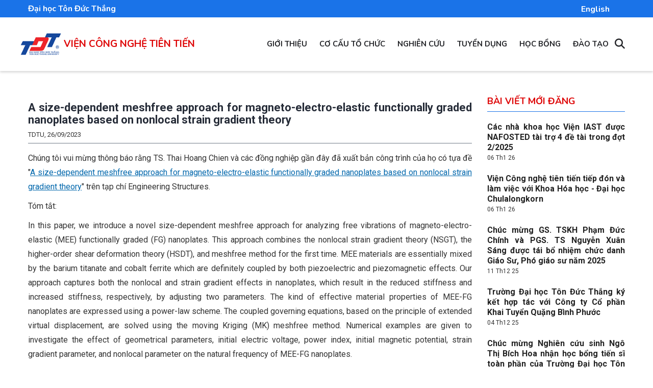

--- FILE ---
content_type: text/html; charset=UTF-8
request_url: https://iast.tdtu.edu.vn/tin-tuc/2023/size-dependent-meshfree-approach-magneto-electro-elastic-functionally-graded
body_size: 37929
content:
<!DOCTYPE html>
<html lang="vi" dir="ltr" prefix="content: http://purl.org/rss/1.0/modules/content/  dc: http://purl.org/dc/terms/  foaf: http://xmlns.com/foaf/0.1/  og: http://ogp.me/ns#  rdfs: http://www.w3.org/2000/01/rdf-schema#  schema: http://schema.org/  sioc: http://rdfs.org/sioc/ns#  sioct: http://rdfs.org/sioc/types#  skos: http://www.w3.org/2004/02/skos/core#  xsd: http://www.w3.org/2001/XMLSchema# ">
  <head> 
    <meta charset="utf-8" />
<script async src="https://www.googletagmanager.com/gtag/js?id=UA-151013096-1"></script>
<script>window.dataLayer = window.dataLayer || [];function gtag(){dataLayer.push(arguments)};gtag("js", new Date());gtag("set", "developer_id.dMDhkMT", true);gtag("config", "UA-151013096-1", {"groups":"default","anonymize_ip":true,"page_placeholder":"PLACEHOLDER_page_path","allow_ad_personalization_signals":false});</script>
<meta name="Generator" content="Drupal 8 (https://www.drupal.org)" />
<meta name="MobileOptimized" content="width" />
<meta name="HandheldFriendly" content="true" />
<meta name="viewport" content="width=device-width, initial-scale=1.0" />
<link rel="shortcut icon" href="/sites/iast/files/favicon.ico" type="image/vnd.microsoft.icon" />
<link rel="alternate" hreflang="vi" href="https://iast.tdtu.edu.vn/tin-tuc/2023/size-dependent-meshfree-approach-magneto-electro-elastic-functionally-graded" />
<link rel="canonical" href="https://iast.tdtu.edu.vn/tin-tuc/2023/size-dependent-meshfree-approach-magneto-electro-elastic-functionally-graded" />
<link rel="shortlink" href="https://iast.tdtu.edu.vn/node/721" />

    <title>A size-dependent meshfree approach for magneto-electro-elastic functionally graded nanoplates based on nonlocal strain gradient theory | Viện công nghệ tiên tiến</title>
    <link rel="stylesheet" media="all" href="/core/themes/stable/css/system/components/ajax-progress.module.css?sq885j" />
<link rel="stylesheet" media="all" href="/core/themes/stable/css/system/components/align.module.css?sq885j" />
<link rel="stylesheet" media="all" href="/core/themes/stable/css/system/components/autocomplete-loading.module.css?sq885j" />
<link rel="stylesheet" media="all" href="/core/themes/stable/css/system/components/fieldgroup.module.css?sq885j" />
<link rel="stylesheet" media="all" href="/core/themes/stable/css/system/components/container-inline.module.css?sq885j" />
<link rel="stylesheet" media="all" href="/core/themes/stable/css/system/components/clearfix.module.css?sq885j" />
<link rel="stylesheet" media="all" href="/core/themes/stable/css/system/components/details.module.css?sq885j" />
<link rel="stylesheet" media="all" href="/core/themes/stable/css/system/components/hidden.module.css?sq885j" />
<link rel="stylesheet" media="all" href="/core/themes/stable/css/system/components/item-list.module.css?sq885j" />
<link rel="stylesheet" media="all" href="/core/themes/stable/css/system/components/js.module.css?sq885j" />
<link rel="stylesheet" media="all" href="/core/themes/stable/css/system/components/nowrap.module.css?sq885j" />
<link rel="stylesheet" media="all" href="/core/themes/stable/css/system/components/position-container.module.css?sq885j" />
<link rel="stylesheet" media="all" href="/core/themes/stable/css/system/components/progress.module.css?sq885j" />
<link rel="stylesheet" media="all" href="/core/themes/stable/css/system/components/reset-appearance.module.css?sq885j" />
<link rel="stylesheet" media="all" href="/core/themes/stable/css/system/components/resize.module.css?sq885j" />
<link rel="stylesheet" media="all" href="/core/themes/stable/css/system/components/sticky-header.module.css?sq885j" />
<link rel="stylesheet" media="all" href="/core/themes/stable/css/system/components/system-status-counter.css?sq885j" />
<link rel="stylesheet" media="all" href="/core/themes/stable/css/system/components/system-status-report-counters.css?sq885j" />
<link rel="stylesheet" media="all" href="/core/themes/stable/css/system/components/system-status-report-general-info.css?sq885j" />
<link rel="stylesheet" media="all" href="/core/themes/stable/css/system/components/tabledrag.module.css?sq885j" />
<link rel="stylesheet" media="all" href="/core/themes/stable/css/system/components/tablesort.module.css?sq885j" />
<link rel="stylesheet" media="all" href="/core/themes/stable/css/system/components/tree-child.module.css?sq885j" />
<link rel="stylesheet" media="all" href="/core/themes/stable/css/views/views.module.css?sq885j" />
<link rel="stylesheet" media="all" href="/modules/ckeditor_accordion/css/ckeditor-accordion.css?sq885j" />
<link rel="stylesheet" media="all" href="/modules/gavias_sliderlayer/vendor/revolution/css/settings.css?sq885j" />
<link rel="stylesheet" media="all" href="/modules/gavias_sliderlayer/vendor/revolution/css/layers.css?sq885j" />
<link rel="stylesheet" media="all" href="/modules/gavias_sliderlayer/vendor/revolution/css/navigation.css?sq885j" />
<link rel="stylesheet" media="all" href="/modules/gva_blockbuilder/assets/css/frontend.css?sq885j" />
<link rel="stylesheet" media="all" href="//fonts.googleapis.com/css?family=Roboto:400,700" />
<link rel="stylesheet" media="all" href="//fonts.googleapis.com/css?family=Poppins:400,600,700" />
<link rel="stylesheet" media="all" href="/themes/gavias_edubiz/css/sliderlayer.css?sq885j" />
<link rel="stylesheet" media="all" href="/themes/gavias_edubiz/css/font-awesome.css?sq885j" />
<link rel="stylesheet" media="all" href="/themes/gavias_edubiz/css/animate.css?sq885j" />
<link rel="stylesheet" media="all" href="/themes/gavias_edubiz/css/icon.css?sq885j" />
<link rel="stylesheet" media="all" href="/themes/gavias_edubiz/css/style1.css?sq885j" />
<link rel="stylesheet" media="all" href="/themes/gavias_edubiz/vendor/owl-carousel/assets/owl.carousel.min.css?sq885j" />
<link rel="stylesheet" media="all" href="/themes/gavias_edubiz/vendor/owl-carousel/assets/owl.theme.default.min.css?sq885j" />
<link rel="stylesheet" media="all" href="/themes/gavias_edubiz/vendor/prettyphoto/css/prettyPhoto.css?sq885j" />
<link rel="stylesheet" media="all" href="/themes/gavias_edubiz/vendor/ytplayer/css/jquery.mb.YTPlayer.min.css?sq885j" />
<link rel="stylesheet" media="all" href="/themes/gavias_edubiz/vendor/magnific/magnific-popup.css?sq885j" />
<link rel="stylesheet" media="all" href="/themes/gavias_edubiz/vendor/gallery/style.css?sq885j" />
<link rel="stylesheet" media="all" href="/themes/gavias_edubiz/css/bootstrap.css?sq885j" />
<link rel="stylesheet" media="all" href="/themes/gavias_edubiz/css/template.css?sq885j" />


    <script type="application/json" data-drupal-selector="drupal-settings-json">{"path":{"baseUrl":"\/","scriptPath":null,"pathPrefix":"","currentPath":"node\/721","currentPathIsAdmin":false,"isFront":false,"currentLanguage":"vi"},"pluralDelimiter":"\u0003","suppressDeprecationErrors":true,"ajaxPageState":{"libraries":"ckeditor_accordion\/accordion_style,core\/html5shiv,gavias_blockbuilder\/gavias_blockbuilder.assets.frontend,gavias_edubiz\/gavias_edubiz.gallery,gavias_edubiz\/gavias_edubiz.skin.default,gavias_edubiz\/global-styling,gavias_sliderlayer\/gavias_sliderlayer.assets.frontend,google_analytics\/google_analytics,statistics\/drupal.statistics,system\/base,views\/views.ajax,views\/views.module","theme":"gavias_edubiz","theme_token":null},"ajaxTrustedUrl":{"\/search\/node":true},"google_analytics":{"account":{},"trackOutbound":true,"trackMailto":true,"trackTel":true,"trackDownload":true,"trackDownloadExtensions":"7z|aac|arc|arj|asf|asx|avi|bin|csv|doc(x|m)?|dot(x|m)?|exe|flv|gif|gz|gzip|hqx|jar|jpe?g|js|mp(2|3|4|e?g)|mov(ie)?|msi|msp|pdf|phps|png|ppt(x|m)?|pot(x|m)?|pps(x|m)?|ppam|sld(x|m)?|thmx|qtm?|ra(m|r)?|sea|sit|tar|tgz|torrent|txt|wav|wma|wmv|wpd|xls(x|m|b)?|xlt(x|m)|xlam|xml|z|zip"},"ckeditorAccordion":{"accordionStyle":{"collapseAll":1,"keepRowsOpen":null}},"statistics":{"data":{"nid":"721"},"url":"\/core\/modules\/statistics\/statistics.php"},"gavias_blockbuilder":{"url_edit":"\/admin\/structure\/gavias_blockbuilder\/edit\/-----"},"gavias_load_ajax_view":"\/custom\/gavias_hook\/ajax_view","views":{"ajax_path":"\/views\/ajax","ajaxViews":{"views_dom_id:9891ec376b7c4070ac798b02f5b66bd93d589114324fd0eba03c805b9ecd9792":{"view_name":"post_other","view_display_id":"block_1","view_args":"","view_path":"\/node\/937","view_base_path":"lich-khai-giang","view_dom_id":"9891ec376b7c4070ac798b02f5b66bd93d589114324fd0eba03c805b9ecd9792","pager_element":0}}},"user":{"uid":0,"permissionsHash":"78839c0dc0b2557f3f4f628df83d9ea30d47c62940c50f52821f4dee456c55a3"}}</script>

<!--[if lte IE 8]>
<script src="/core/assets/vendor/html5shiv/html5shiv.min.js?v=3.7.3"></script>
<![endif]-->
<script src="/core/assets/vendor/jquery/jquery.min.js?v=3.5.1"></script>
<script src="/core/misc/drupalSettingsLoader.js?v=8.9.20"></script>
<script src="/sites/iast/files/languages/vi_qcSdp6csDw97nNzVCEax4yDl2GeLf870nLTixtltA0M.js?sq885j"></script>
<script src="/core/misc/drupal.js?v=8.9.20"></script>
<script src="/core/misc/drupal.init.js?v=8.9.20"></script>
<script src="/themes/gavias_edubiz/js/bootstrap.js?v=8.9.20"></script>
<script src="/themes/gavias_edubiz/js/imagesloader.min.js?v=8.9.20"></script>
<script src="/themes/gavias_edubiz/vendor/jquery.easing.js?v=8.9.20"></script>
<script src="/themes/gavias_edubiz/vendor/jquery.appear.js?v=8.9.20"></script>
<script src="/themes/gavias_edubiz/vendor/jquery.easypiechart.min.js?v=8.9.20"></script>
<script src="/themes/gavias_edubiz/vendor/owl-carousel/owl.carousel.min.js?v=8.9.20"></script>
<script src="/themes/gavias_edubiz/vendor/waypoint.js?v=8.9.20"></script>
<script src="/themes/gavias_edubiz/vendor/count-to.js?v=8.9.20"></script>
<script src="/themes/gavias_edubiz/vendor/masonry.pkgd.min.js?v=8.9.20"></script>
<script src="/themes/gavias_edubiz/vendor/isotope.pkgd.min.js?v=8.9.20"></script>
<script src="/themes/gavias_edubiz/vendor/aos.js?v=8.9.20"></script>
<script src="/themes/gavias_edubiz/vendor/jpreloader.min.js?v=8.9.20"></script>
<script src="/themes/gavias_edubiz/vendor/prettyphoto/js/jquery.prettyPhoto.js?v=8.9.20"></script>
<script src="/themes/gavias_edubiz/vendor/ytplayer/js/jquery.mb.YTPlayer.min.js?v=8.9.20"></script>
<script src="/themes/gavias_edubiz/vendor/jquery.typer/src/jquery.typer.js?v=8.9.20"></script>
<script src="/themes/gavias_edubiz/vendor/unslider-min.js?v=8.9.20"></script>
<script src="/themes/gavias_edubiz/vendor/perfect-scrollbar.jquery.min.js?v=8.9.20"></script>
<script src="/themes/gavias_edubiz/vendor/magnific/jquery.magnific-popup.min.js?v=8.9.20"></script>
<script src="/themes/gavias_edubiz/vendor/jquery.pjax.js?v=8.9.20"></script>
<script src="/themes/gavias_edubiz/js/main.js?v=8.9.20"></script>
<script src="/modules/gavias_sliderlayer/vendor/revolution/js/source/jquery.themepunch.tools.min.js?v=1.x"></script>
<script src="/modules/gavias_sliderlayer/vendor/revolution/js/source/jquery.themepunch.revolution.js?v=1.x"></script>
<script src="/modules/gavias_sliderlayer/vendor/revolution/js/extensions/revolution.extension.actions.min.js?v=1.x"></script>
<script src="/modules/gavias_sliderlayer/vendor/revolution/js/extensions/revolution.extension.carousel.min.js?v=1.x"></script>
<script src="/modules/gavias_sliderlayer/vendor/revolution/js/extensions/revolution.extension.kenburn.min.js?v=1.x"></script>
<script src="/modules/gavias_sliderlayer/vendor/revolution/js/extensions/revolution.extension.layeranimation.min.js?v=1.x"></script>
<script src="/modules/gavias_sliderlayer/vendor/revolution/js/extensions/revolution.extension.migration.min.js?v=1.x"></script>
<script src="/modules/gavias_sliderlayer/vendor/revolution/js/extensions/revolution.extension.navigation.min.js?v=1.x"></script>
<script src="/modules/gavias_sliderlayer/vendor/revolution/js/extensions/revolution.extension.parallax.min.js?v=1.x"></script>
<script src="/modules/gavias_sliderlayer/vendor/revolution/js/extensions/revolution.extension.slideanims.min.js?v=1.x"></script>
<script src="/modules/gavias_sliderlayer/vendor/revolution/js/extensions/revolution.extension.video.min.js?v=1.x"></script>


    <link rel="stylesheet" href="https://iast.tdtu.edu.vn/themes/gavias_edubiz/css/custom.css" media="screen" />
    <link rel="stylesheet" href="https://iast.tdtu.edu.vn/themes/gavias_edubiz/css/update.css" media="screen" />
    <link rel="stylesheet" href="https://cdnjs.cloudflare.com/ajax/libs/font-awesome/6.2.1/css/all.min.css" />
    <meta name="google-site-verification" content="1_s4ExEGDNEtLrEzJpGkrZY2UTuco0AF70veASqfP_w" />
    
<!-- Google tag (gtag.js) -->
<script async src="https://www.googletagmanager.com/gtag/js?id=G-8BLRN41976"></script>
<script>
  window.dataLayer = window.dataLayer || [];
  function gtag(){dataLayer.push(arguments);}
  gtag('js', new Date());

  gtag('config', 'G-8BLRN41976');
</script>


    

          <style type="text/css">
        figure { text-align: center;}.tdt-branding .tdt-site-name .tdt-slogan-en, .tdt-branding .tdt-site-name .tdt-slogan-vn{margin-top: -5px; font-size:15px;}#tdtu-top-language{float: right;font-size: 14px;}#tdtu-top-link {font-size: 18px; line-height: 20px;}.css_ngang .image img{ height:250px; width:100%;}.css_cao .image img{ height:320px; width:100%;}.css_to .image img{ height:420px; width:100%;}.slogan_boxcss .title{background:rgba(3,3,3,0.2);padding:15px;}.stuck { background: #fff !important;}@media only screen and (max-width: 768px) {.gsc-heading .title, h2, h2.block-title.title-shortcode span {font-size: 16px !important;} .tdt-branding .tdt-site-name .tdt-name-en {margin-top: 0px !important; } .topbar { height: 36px; z-index: 999; width: 100%; position: fixed; display: block;}#tdtu-top-language { margin-top: -15px;}header .header-main { padding-top: 36px; padding-bottom: 0;}}.static-page a, .article-page a { text-decoration: underline !important; color: #0067AC !important;}.post-body { text-align: justify;}div#content {padding-top: 40px;}.topbar a {font-size: 16px !important;font-family: nunito;}.gsc-heading .title, h2, h2.block-title.title-shortcode span {font-size: 20px;}.gva-view .more-link a {font-size: 12px;}.post-style-list.small .post-content { padding-left: 0;}.title-iast {text-transform: uppercase;text-align: center;font-family: 'Nunito';color: #DE0405; font-size: 18px;font-weight: 700;}.item-list ul li.view-list-item {margin: 0;}.post-style-list.small .post-title a {font-size: 16px}.post-block .post-title a {font-size: 17px}.post-block .post-content{float:left;}.post-title {text-align: justify !important}.post-block-small .post-image-small {width: 60%;display: inline-block;float: left;}.post-block-small a img {box-shadow: 0 4px 8px 0 rgb(0 0 0 / 20%), 0 6px 20px 0 rgb(0 0 0 / 19%)}.post-block .post-image {box-shadow: 0 4px 8px 0 rgb(0 0 0 / 20%), 0 6px 20px 0 rgb(0 0 0 / 19%); margin-bottom: 10px;}.post-block-small .post-meta{font-size: 13px;font-weight: 400;padding-bottom: 10px;}.post-block-small .post-title a {font-size: 16px; font-weight:600;}span.post-categories a{ text-transform: uppercase !important; font-size: 13px !important;color: #EA262A !important;font-weight: 500 !important;}.post-image-small {padding: 0 20px 0 0;}.post-block-small a img{margin: 0 0 30px 0}.field-content p {font-size: 15px;}.post-block-small .post-image-mid {width: 50%;display: inline-block}.post-content-mid{width: 50%; float: inline-end}@media screen and (max-width: 600px) {.post-block-small {display: block !important;}}@media screen and (max-width: 600px) {.post-block-small a img {margin: 30px 0 10px 0;}}@media screen and (max-width: 600px) {.post-image-small {padding: 0 !important; margin:0 !important; width:100% !important}}@media screen and (max-width: 600px) {.post-image-mid {padding: 0 !important; margin:0 !important; width:100% !important}}@media screen and (max-width: 600px) {.post-image-news {padding: 0 !important; margin:0 !important; width:100% !important}}@media screen and (max-width: 600px) {.post-content-mid {padding: 0 !important; margin:0 !important; width:100% !important}}.block-new-1{width: 50% !important ;display:block !important; float:left !important; padding-right: 30px}.block-new-2{width: 50% !important ;display:block !important; float:left !important}@media screen and (max-width: 600px) {.block-new-1 {padding: 0 !important; margin:0 !important; width:100% !important}}@media screen and (max-width: 600px) {.block-new-2 {padding: 0 !important; margin:0 !important; width:100% !important}}@media (max-width: 991px) {.grants-block {width: 50%;}}.post-image-mid{padding: 0 10px 0 0;}.post-style-list.small .post-content{padding-left: 0px !important;}.post-style-list.small .post-title a {font-size: 16px!important;}.post-block-small .post-image-news {width: 40%;display: inline-block;float: left;}.post-image-news{padding: 0 10px 0 0;}.post-block-small .post-title-news a {font-size: 15px; font-weight:600;}.post-title-news {text-align: justify !important;line-height: 1.4 !important;}.widget.gsc-heading.align-center.style-default.text-dark {padding-top: 0px;}.grants-title{font-weight:600;padding:10px 0;}.gsc-heading .title span {font-size:20px;}.post-block-small .post-categories{color:#EA262A;}.hidden-created .post-created{ display:none;}
      </style>
    
          <style class="customize"></style>
    
  </head>

  
  <body class="layout-no-sidebars not-preloader path-node node--type-article">
    <a href="#main-content" class="visually-hidden focusable">
      Nhảy đến nội dung
    </a>
    
      <div class="dialog-off-canvas-main-canvas" data-off-canvas-main-canvas>
    
 <div class="body-page gva-body-page">
	    <header id="header" class="header-v1">
      <div class="topbar">
      <div class="topbar-inner">
        <div class="container">
          <div class="row">
            <div class="col-lg-12 col-sm-12">
              <div class="topbar-content">  <div>
    <div id="block-toptdtvi" class="block block-block-content block-block-contentdf6418be-b10c-46a4-b6fe-04cf57f97055 no-title">
  
    
      <div class="content block-content">
      
            <div class="field field--name-body field--type-text-with-summary field--label-hidden field__item"><div class="row">
<div class="col-md-6"><span id="tdtu-top-link"><a href="http://www.tdtu.edu.vn" target="_blank">Đại học Tôn Đức Thắng</a></span></div>

<div class="col-md-6"><span id="tdtu-top-language"><a href="/en">English</a></span></div>
</div>
</div>
      
    </div>
  </div>

  </div>
</div> 			  
            </div>
          </div>   
        </div>
      </div>
    </div>
  
           
  
   
      <div class="header-main gv-sticky-menu">
      <div class="container header-content-layout">
         <div class="header-main-inner p-relative">
            <div class="row">
              <div class="col-md-4 col-sm-4 col-xs-8 branding">
                                    <div>
    <div id="block-sitenamevi" class="block block-block-content block-block-content89a414e7-2cd6-435d-96b6-9e036b39ef0a no-title">
  
    
      <div class="content block-content">
      
            <div class="field field--name-body field--type-text-with-summary field--label-hidden field__item"><div class="tdt-branding">
<div class="row">
<div class="tdt-logo"><a href="/" rel="home" title="Viện Công nghệ tiên tiến"><img alt="Viện Công nghệ tiên tiến" data-entity-type="" data-entity-uuid="" src="/sites/iast/files/logo-tdtu-new.png" /></a></div>

<div class="tdt-site-name">
<div class="tdt-name-vn">
<div><a href="/" rel="home" title="Viện Công nghệ tiên tiến">Viện Công nghệ tiên tiến</a></div>
</div>
</div>
</div>
</div>
</div>
      
    </div>
  </div>

  </div>

                              </div>

              <div class="col-md-8 col-sm-8 col-xs-4 p-static">
                <div class="header-inner clearfix">
                  <div class="main-menu">
                    <div class="area-main-menu">
                      <div class="area-inner">
                          <div class="gva-offcanvas-mobile">
                            <div class="close-offcanvas hidden"><i class="fa fa-times"></i></div>
                                                            <div>
    <nav role="navigation" aria-labelledby="block-mainnavigation-menu" id="block-mainnavigation" class="block block-menu navigation menu--main">
          
  
  <h2  class="visually-hidden block-title" id="block-mainnavigation-menu"><span>Main navigation</span></h2>
  
  <div class="block-content">
                 
<div class="gva-navigation">

              <ul  class="clearfix gva_menu gva_menu_main">
      
                              
            <li  class="menu-item ">
        
		  		   		    <a href="/gioi-thieu">
          		  
                    Giới thiệu
            
        </a>
          
              </li>
                          
            <li  class="menu-item ">
        
		  		   		    <a href="/co-cau-to-chuc">
          		  
                    Cơ cấu tổ chức
            
        </a>
          
              </li>
                          
            <li  class="menu-item ">
        
		  		   		    <a href="/nghien-cuu">
          		  
                    Nghiên cứu
            
        </a>
          
              </li>
                          
            <li  class="menu-item ">
        
		  		   		    <a href="/tuyen-dung">
          		  
                    Tuyển dụng
            
        </a>
          
              </li>
                          
            <li  class="menu-item ">
        
		  		   		    <a href="/hoc-bong">
          		  
                    Học bổng
            
        </a>
          
              </li>
                          
            <li  class="menu-item ">
        
		  		   		    <a href="/dao-tao">
          		  
                    Đào tạo
            
        </a>
          
              </li>
    	<div class="visitor-menu"><a href="/vien-chuc">Giảng viên/Viên chức</a></div>
	<div class="visitor-menu"><a href="/sinh-vien">Sinh viên</a></div>
	<div class="visitor-menu"><a href="http://alumni.tdt.edu.vn/">Cựu sinh viên</a></div>
	<!--a href="/en">English</a-->

    </ul>
  

</div>


        </div>  
</nav>

  </div>

                            
                              
                                                       
                          </div>
                          
                          <div id="menu-bar" class="menu-bar hidden-lg hidden-md">
                            <span class="one"></span>
                            <span class="two"></span>
                            <span class="three"></span>
                          </div>
                        
                                                  <div class="gva-search-region search-region">
                            <span class="icon"><i class="fa fa-search"></i></span>
                            <div class="search-content">  
                                <div>
    <div class="search-block-form block block-search container-inline" data-drupal-selector="search-block-form" id="block-bieumautimkiem" role="search">
  
    
      <form action="/search/node" method="get" id="search-block-form" accept-charset="UTF-8" class="search-form search-block-form">
  <div class="js-form-item form-item js-form-type-search form-item-keys js-form-item-keys form-no-label">
      <label for="edit-keys" class="visually-hidden">Tìm kiếm</label>
        <input title="Nhập điều kiện tìm kiếm." placeholder="Enter keywords..." data-drupal-selector="edit-keys" type="search" id="edit-keys" name="keys" value="" size="15" maxlength="128" class="form-search" />

        </div>
<div data-drupal-selector="edit-actions" class="form-actions js-form-wrapper form-wrapper" id="edit-actions"><input class="search-form__submit button js-form-submit form-submit" data-drupal-selector="edit-submit" type="submit" id="edit-submit" value="Tìm kiếm" />
</div>

</form>

  </div>

  </div>

                            </div>  
                          </div>
                        					                      </div>
                    </div>
                  </div>  
                </div> 
              </div>

            </div>
         </div>
      </div>
   </div>
</header>
	
		
	 
	
	 
	
		
   	
	<div role="main" class="main main-page">
	
		<div class="clearfix"></div>
			

					<div class="help show">
				<div class="container">
					<div class="content-inner">
						
					</div>
				</div>
			</div>
		
				
		<div class="clearfix"></div>
				
		<div class="clearfix"></div>
		
		<div id="content" class="content content-full">
			<div class="container">
				<div class="content-main-inner">
	<div class="row">
		
					
						 				 		
							
       

		<div id="page-main-content" class="main-content col-xs-12 col-md-9 sb-r ">

			<div class="main-content-inner">
				
				
									<div class="content-main">
						  <div>
    <div data-drupal-messages-fallback class="hidden"></div><div id="block-gavias-edubiz-content" class="block block-system block-system-main-block no-title">
  
    
      <div class="content block-content">
      
<!-- Start Display article for teaser page -->
<!-- Start Display article for detail page -->

<article data-history-node-id="721" role="article" about="/tin-tuc/2023/size-dependent-meshfree-approach-magneto-electro-elastic-functionally-graded" typeof="schema:Article" class="node node-detail node--type-article node--promoted node--view-mode-full clearfix">
  <div class="post-block">
      
    <div class="post-thumbnail post-standard">
              
        
    </div>

    <div class="post-content">
      
         <h1 class="post-title"><span property="schema:name">A size-dependent meshfree approach for magneto-electro-elastic functionally graded nanoplates based on nonlocal strain gradient theory</span>
</h1>
        <span property="schema:name" content="A size-dependent meshfree approach for magneto-electro-elastic functionally graded nanoplates based on nonlocal strain gradient theory" class="hidden"></span>
  <span property="schema:interactionCount" content="UserComments:0" class="hidden"></span>
         
      <div class="post-meta">
        <span class="post-created">TDTU, 26/09/2023</span> 
      </div>
      
              <div class="node__meta hidden">
          <article typeof="schema:Person" about="/user/46">
  </article>

          <span>
            Submitted by <span rel="schema:author"><span lang="" about="/user/46" typeof="schema:Person" property="schema:name" datatype="">mai.thai</span></span>
 on 26 September 2023          </span>
            <span property="schema:dateCreated" content="2023-09-26T07:45:27+00:00" class="hidden"></span>

        </div>
      
      <div class="node__content article-page clearfix">
        
            <div property="schema:text" class="field field--name-body field--type-text-with-summary field--label-hidden field__item"><p>Chúng tôi vui mừng thông báo rằng TS. Thai Hoang Chien và các đồng nghiệp gần đây đã xuất bản công trình của họ có tựa đề "<a href="https://doi.org/10.1016/j.engstruct.2023.116521">A size-dependent meshfree approach for magneto-electro-elastic functionally graded nanoplates based on nonlocal strain gradient theory</a>" trên tạp chí Engineering Structures.</p>

<p>Tóm tắt:</p>

<p>In this paper, we introduce a novel size-dependent meshfree approach for analyzing free vibrations of magneto-electro-elastic (MEE) functionally graded (FG) nanoplates. This approach combines the nonlocal strain gradient theory (NSGT), the higher-order shear deformation theory (HSDT), and meshfree method for the first time. MEE materials are essentially mixed by the barium titanate and cobalt ferrite which are definitely coupled by both piezoelectric and piezomagnetic effects. Our approach captures both the nonlocal and strain gradient effects in nanoplates, which result in the reduced stiffness and increased stiffness, respectively, by adjusting two parameters. The kind of effective material properties of MEE-FG nanoplates are expressed using a power-law scheme. The coupled governing equations, based on the principle of extended virtual displacement, are solved using the moving Kriging (MK) meshfree method. Numerical examples are given to investigate the effect of geometrical parameters, initial electric voltage, power index, initial magnetic potential, strain gradient parameter, and nonlocal parameter on the natural frequency of MEE-FG nanoplates.</p>
</div>
      <ul class="links inline"><li class="comment-forbidden"><a href="/user/login?destination=/tin-tuc/2023/size-dependent-meshfree-approach-magneto-electro-elastic-functionally-graded%23comment-form">Log in</a> to post comments</li></ul>
      </div>
       </div>

  </div>

</article>

<!-- End Display article for detail page -->

    </div>
  </div>

  </div>

					</div>
				
							</div>

		</div>

		<!-- Sidebar Left -->
				<!-- End Sidebar Left -->

		<!-- Sidebar Right -->
									 

			<div class="col-lg-3 col-md-3 col-sm-12 col-xs-12 sidebar sidebar-right theiaStickySidebar">
				<div class="sidebar-inner">
					  <div>
    <div class="views-element-container block block-views block-views-blockpost-other-block-1" id="block-views-block-post-other-block-1">
  
      <h2 class="block-title" ><span>Bài viết mới đăng</span></h2>
    
      <div class="content block-content">
      <div><div class="post-style-list small gva-view js-view-dom-id-9891ec376b7c4070ac798b02f5b66bd93d589114324fd0eba03c805b9ecd9792">
  
  
  

      <header>
      
    </header>
  
  
  

  <div class="item-list">
  
  <ul>

          <li class="view-list-item" ><div class="views-field views-field-nothing"><div class="field-content"><div class="post-block">
      <div class="post-content">
            <div class="post-title"> <a href="/tin-tuc/2026/cac-nha-khoa-hoc-vien-iast-duoc-nafosted-tai-tro-4-de-tai-trong-dot-22025" hreflang="vi">Các nhà khoa học Viện IAST được NAFOSTED tài trợ 4 đề tài trong đợt 2/2025</a> </div>            
            <div class="post-meta">
                   <span class="post-created">06 Th1 26 </span>
	     </div>
       </div>
</div></div></div></li>
          <li class="view-list-item" ><div class="views-field views-field-nothing"><div class="field-content"><div class="post-block">
      <div class="post-content">
            <div class="post-title"> <a href="/tin-tuc/2026/vien-cong-nghe-tien-tien-tiep-don-va-lam-viec-voi-khoa-hoa-hoc-dai-hoc-chulalongkorn" hreflang="vi">Viện Công nghệ tiên tiến tiếp đón và làm việc với Khoa Hóa học - Đại học Chulalongkorn</a> </div>            
            <div class="post-meta">
                   <span class="post-created">06 Th1 26 </span>
	     </div>
       </div>
</div></div></div></li>
          <li class="view-list-item" ><div class="views-field views-field-nothing"><div class="field-content"><div class="post-block">
      <div class="post-content">
            <div class="post-title"> <a href="/tin-tuc/2025/chuc-mung-gs-tskh-pham-duc-chinh-va-pgs-ts-nguyen-xuan-sang-duoc-tai-bo-nhiem-chuc" hreflang="vi">Chúc mừng GS. TSKH Phạm Đức Chính và PGS. TS Nguyễn Xuân Sáng được tái bổ nhiệm chức danh Giáo Sư, Phó giáo sư năm 2025</a> </div>            
            <div class="post-meta">
                   <span class="post-created">11 Th12 25 </span>
	     </div>
       </div>
</div></div></div></li>
          <li class="view-list-item" ><div class="views-field views-field-nothing"><div class="field-content"><div class="post-block">
      <div class="post-content">
            <div class="post-title"> <a href="/tin-tuc/2025/truong-dai-hoc-ton-duc-thang-ky-ket-hop-tac-voi-cong-ty-co-phan-khai-tuyen-quang-binh" hreflang="vi">Trường Đại học Tôn Đức Thắng ký kết hợp tác với Công ty Cổ phần Khai Tuyển Quặng Bình Phước </a> </div>            
            <div class="post-meta">
                   <span class="post-created">04 Th12 25 </span>
	     </div>
       </div>
</div></div></div></li>
          <li class="view-list-item" ><div class="views-field views-field-nothing"><div class="field-content"><div class="post-block">
      <div class="post-content">
            <div class="post-title"> <a href="/tin-tuc/2025/chuc-mung-nghien-cuu-sinh-ngo-thi-bich-hoa-nhan-hoc-bong-tien-si-toan-phan-cua-truong" hreflang="vi">Chúc mừng Nghiên cứu sinh Ngô Thị Bích Hoa nhận học bổng tiến sĩ toàn phần của Trường Đại học Tôn Đức Thắng</a> </div>            
            <div class="post-meta">
                   <span class="post-created">24 Th11 25 </span>
	     </div>
       </div>
</div></div></div></li>
    
  </ul>

</div>

    

  
  

  
  
</div>
</div>

    </div>
  </div>

  </div>

				</div>
			</div>
				<!-- End Sidebar Right -->
		
	</div>
</div>
			</div>
		</div>

		
				
		
	</div>
	 
</div>

<footer id="footer" class="footer">
  <div class="footer-inner">
    
         
     <div class="footer-center">
        <div class="container">      
           <div class="row">
                              <div class="footer-first col-lg-4 col-md-4 col-sm-12 col-xs-12 column">
                    <div>
    <div id="block-trainingprogramsvi" class="block block-block-content block-block-content84c28a8a-d3a8-4d74-9961-2ea5b539e1fb no-title">
  
    
      <div class="content block-content">
      
            <div class="field field--name-body field--type-text-with-summary field--label-hidden field__item"><div class="row">
<div>
<ul class="list-unstyled">
	<li><a href="/gioi-thieu">Giới thiệu</a></li>
	<li><a href="/khoa-hoc-cong-nghe">Nghiên cứu</a></li>
	<li><a href="/cong-bo">Công bố mới</a></li>
	<li><a href="/hoc-bong">Học bổng</a></li>
</ul>
</div>
</div>
</div>
      
    </div>
  </div>

  </div>

                </div> 
              
                             <div class="footer-second col-lg-4 col-md-4 col-sm-12 col-xs-12 column">
                    <div>
    <div id="block-menufooter" class="block block-block-content block-block-contenta82017f0-48c5-4f72-b257-9e0b01843c67 no-title">
  
    
      <div class="content block-content">
      
            <div class="field field--name-body field--type-text-with-summary field--label-hidden field__item"><div class="row">
<div>
<ul class="list-unstyled">

	<li><a href="/co-cau-to-chuc">Cơ cấu tổ chức</a></li>
	<li><a href="/nghien-cuu/de-tai-du-an">Đề tài - Dự án</a></li>
	<li><a href="/co-cau-to-chuc/phong-nghien-cuu">Phòng nghiên cứu</a></li>
</ul>
</div>
</div>
</div>
      
    </div>
  </div>

  </div>

                </div> 
              
                              <div class="footer-third col-lg-3 col-md-3 col-sm-12 col-xs-12 column">
                    <div>
    <div id="block-lienhe" class="block block-block-content block-block-contentf1ba2619-fe59-459a-85a3-922d47d5cf96">
  
      <h2 class="block-title" ><span>Viện Công nghệ tiên tiến</span></h2>
    
      <div class="content block-content">
      
            <div class="field field--name-body field--type-text-with-summary field--label-hidden field__item"><div class="margin-bottom-10">Phòng A0902, Nhà A</div>

<p><span>19 Nguyễn Hữu Thọ, Phường Tân Hưng, TP. HCM</span><br />
<span>Điện thoại: (+84) 28 3 7755 103</span><br />
<span>Email: iast@tdtu.edu.vn</span></p>
</div>
      
    </div>
  </div>

  </div>

                </div> 
              
                         </div>   
        </div>
    </div>  
  </div>   

      <div class="copyright">
      <div class="container">
        <div class="copyright-inner">
              <div>
    <div id="block-copyright" class="block block-block-content block-block-content61f17841-749f-436d-9799-1dfeefd7ad43 no-title">
  
    
      <div class="content block-content">
      
            <div class="field field--name-body field--type-text-with-summary field--label-hidden field__item"><div class="text-center">
© Copyright <a href="http://www.tdtu.edu.vn">Ton Duc Thang University</a> <script>new Date().getFullYear()>document.write(new Date().getFullYear());</script>
</div></div>
      
    </div>
  </div>

  </div>

        </div>   
      </div>   
    </div>
    <div id="gva-popup-ajax" class="clearfix"><div class="pajax-content"><a href="javascript:void(0);" class="btn-close"><i class="fa fa-times"></i></a><div class="gva-popup-ajax-content clearfix"></div></div></div>

  </footer>
  

  </div>

    
    <script src="/core/assets/vendor/jquery-once/jquery.once.min.js?v=2.2.3"></script>
<script src="/modules/google_analytics/js/google_analytics.js?v=8.9.20"></script>
<script src="/modules/ckeditor_accordion/js/ckeditor-accordion.js?v=1.x"></script>
<script src="/core/modules/statistics/statistics.js?v=8.9.20"></script>
<script src="/themes/gavias_edubiz/vendor/gallery/jquery.mobile.customized.min.js?v=8.9.20"></script>
<script src="/themes/gavias_edubiz/vendor/gallery/jquery.easing.1.3.js?v=8.9.20"></script>
<script src="/themes/gavias_edubiz/vendor/gallery/camera.js?v=8.9.20"></script>
<script src="/themes/gavias_edubiz/vendor/gallery/main.js?v=8.9.20"></script>
<script src="/modules/gva_blockbuilder/vendor/skrollr.min.js?v=1.x"></script>
<script src="/modules/gva_blockbuilder/vendor/main.js?v=1.x"></script>
<script src="/core/assets/vendor/jquery-form/jquery.form.min.js?v=4.22"></script>
<script src="/core/misc/progress.js?v=8.9.20"></script>
<script src="/core/misc/ajax.js?v=8.9.20"></script>
<script src="/core/themes/stable/js/ajax.js?v=8.9.20"></script>
<script src="/core/modules/views/js/base.js?v=8.9.20"></script>
<script src="/core/modules/views/js/ajax_view.js?v=8.9.20"></script>

    
        
  </body>
</html>


--- FILE ---
content_type: application/javascript
request_url: https://iast.tdtu.edu.vn/themes/gavias_edubiz/vendor/gallery/main.js?v=8.9.20
body_size: 148
content:
if(jQuery('#camera_wrap_2').length){
   jQuery('#camera_wrap_2').camera({
     loader: 'pie',
     pagination: false,
     thumbnails: true
   });
}